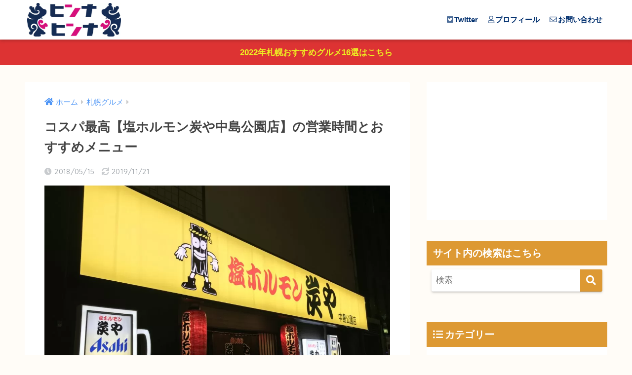

--- FILE ---
content_type: text/html; charset=UTF-8
request_url: https://nemhero.com/2018/05/15/sumiya/
body_size: 15710
content:
<!doctype html>
<!--[if lt IE 7]><html lang="ja" class="no-js lt-ie9 lt-ie8 lt-ie7"><![endif]-->
<!--[if (IE 7)&!(IEMobile)]><html lang="ja" class="no-js lt-ie9 lt-ie8"><![endif]-->
<!--[if (IE 8)&!(IEMobile)]><html lang="ja" class="no-js lt-ie9"><![endif]-->
<!--[if gt IE 8]><!--> <html lang="ja" class="no-js"><!--<![endif]-->
<head>
<!-- wexal_pst_init.js does not exist -->
<!-- engagement_delay.js does not exist -->
<!-- proxy.php does not exists -->
<link rel="dns-prefetch" href="//pagead2.googlesyndication.com/">
<link rel="preconnect" href="//pagead2.googlesyndication.com/">
<link rel="dns-prefetch" href="//stats.wp.com/">
<link rel="dns-prefetch" href="//use.fontawesome.com/">
<link rel="dns-prefetch" href="//www.googletagmanager.com/">
<link rel="dns-prefetch" href="//fonts.googleapis.com/">
<meta name="google-site-verification" content="Xp0HFyaLSY6tfht1MBCe3cSEY2hqn8O6eDLBHhy5dzM"/>
<!-- Global site tag (gtag.js) - Google Analytics -->
<script async src="https://www.googletagmanager.com/gtag/js?id=UA-117714482-1"></script>
<script>
  window.dataLayer = window.dataLayer || [];
  function gtag(){dataLayer.push(arguments);}
  gtag('js', new Date());

  gtag('config', 'UA-117714482-1');
</script>
<meta charset="utf-8">
<meta http-equiv="X-UA-Compatible" content="IE=edge">
<meta name="HandheldFriendly" content="True">
<meta name="MobileOptimized" content="320">
<meta name="viewport" content="width=device-width, initial-scale=1"/>
<meta name="msapplication-TileColor" content="#dd9933">
<meta name="theme-color" content="#dd9933">
<link rel="pingback" href="https://nemhero.com/xmlrpc.php">
<title>【塩ホルモン炭や中島公園店】の営業時間とオススメメニュー</title>
<meta name='robots' content='max-image-preview:large'/>
<link rel='dns-prefetch' href='//fonts.googleapis.com'/>
<link rel='dns-prefetch' href='//use.fontawesome.com'/>
<link rel='dns-prefetch' href='//v0.wordpress.com'/>
<link rel="alternate" type="application/rss+xml" title="ヒンナヒンナ &raquo; フィード" href="https://nemhero.com/feed/"/>
<link rel="alternate" type="application/rss+xml" title="ヒンナヒンナ &raquo; コメントフィード" href="https://nemhero.com/comments/feed/"/>
<script type="text/javascript">
/* <![CDATA[ */
window._wpemojiSettings = {"baseUrl":"https:\/\/s.w.org\/images\/core\/emoji\/14.0.0\/72x72\/","ext":".png","svgUrl":"https:\/\/s.w.org\/images\/core\/emoji\/14.0.0\/svg\/","svgExt":".svg","source":{"concatemoji":"https:\/\/nemhero.com\/wp-includes\/js\/wp-emoji-release.min.js?ver=6.4.7"}};
/*! This file is auto-generated */
!function(i,n){var o,s,e;function c(e){try{var t={supportTests:e,timestamp:(new Date).valueOf()};sessionStorage.setItem(o,JSON.stringify(t))}catch(e){}}function p(e,t,n){e.clearRect(0,0,e.canvas.width,e.canvas.height),e.fillText(t,0,0);var t=new Uint32Array(e.getImageData(0,0,e.canvas.width,e.canvas.height).data),r=(e.clearRect(0,0,e.canvas.width,e.canvas.height),e.fillText(n,0,0),new Uint32Array(e.getImageData(0,0,e.canvas.width,e.canvas.height).data));return t.every(function(e,t){return e===r[t]})}function u(e,t,n){switch(t){case"flag":return n(e,"\ud83c\udff3\ufe0f\u200d\u26a7\ufe0f","\ud83c\udff3\ufe0f\u200b\u26a7\ufe0f")?!1:!n(e,"\ud83c\uddfa\ud83c\uddf3","\ud83c\uddfa\u200b\ud83c\uddf3")&&!n(e,"\ud83c\udff4\udb40\udc67\udb40\udc62\udb40\udc65\udb40\udc6e\udb40\udc67\udb40\udc7f","\ud83c\udff4\u200b\udb40\udc67\u200b\udb40\udc62\u200b\udb40\udc65\u200b\udb40\udc6e\u200b\udb40\udc67\u200b\udb40\udc7f");case"emoji":return!n(e,"\ud83e\udef1\ud83c\udffb\u200d\ud83e\udef2\ud83c\udfff","\ud83e\udef1\ud83c\udffb\u200b\ud83e\udef2\ud83c\udfff")}return!1}function f(e,t,n){var r="undefined"!=typeof WorkerGlobalScope&&self instanceof WorkerGlobalScope?new OffscreenCanvas(300,150):i.createElement("canvas"),a=r.getContext("2d",{willReadFrequently:!0}),o=(a.textBaseline="top",a.font="600 32px Arial",{});return e.forEach(function(e){o[e]=t(a,e,n)}),o}function t(e){var t=i.createElement("script");t.src=e,t.defer=!0,i.head.appendChild(t)}"undefined"!=typeof Promise&&(o="wpEmojiSettingsSupports",s=["flag","emoji"],n.supports={everything:!0,everythingExceptFlag:!0},e=new Promise(function(e){i.addEventListener("DOMContentLoaded",e,{once:!0})}),new Promise(function(t){var n=function(){try{var e=JSON.parse(sessionStorage.getItem(o));if("object"==typeof e&&"number"==typeof e.timestamp&&(new Date).valueOf()<e.timestamp+604800&&"object"==typeof e.supportTests)return e.supportTests}catch(e){}return null}();if(!n){if("undefined"!=typeof Worker&&"undefined"!=typeof OffscreenCanvas&&"undefined"!=typeof URL&&URL.createObjectURL&&"undefined"!=typeof Blob)try{var e="postMessage("+f.toString()+"("+[JSON.stringify(s),u.toString(),p.toString()].join(",")+"));",r=new Blob([e],{type:"text/javascript"}),a=new Worker(URL.createObjectURL(r),{name:"wpTestEmojiSupports"});return void(a.onmessage=function(e){c(n=e.data),a.terminate(),t(n)})}catch(e){}c(n=f(s,u,p))}t(n)}).then(function(e){for(var t in e)n.supports[t]=e[t],n.supports.everything=n.supports.everything&&n.supports[t],"flag"!==t&&(n.supports.everythingExceptFlag=n.supports.everythingExceptFlag&&n.supports[t]);n.supports.everythingExceptFlag=n.supports.everythingExceptFlag&&!n.supports.flag,n.DOMReady=!1,n.readyCallback=function(){n.DOMReady=!0}}).then(function(){return e}).then(function(){var e;n.supports.everything||(n.readyCallback(),(e=n.source||{}).concatemoji?t(e.concatemoji):e.wpemoji&&e.twemoji&&(t(e.twemoji),t(e.wpemoji)))}))}((window,document),window._wpemojiSettings);
/* ]]> */
</script>
<link rel='stylesheet' id='sng-stylesheet-css' href='https://nemhero.com/wp-content/themes/sango-theme/style.css?ver2_19_6' type='text/css' media='all'/>
<link rel='stylesheet' id='sng-option-css' href='https://nemhero.com/wp-content/themes/sango-theme/entry-option.css?ver2_19_6' type='text/css' media='all'/>
<link rel='stylesheet' id='sng-googlefonts-css' href='https://fonts.googleapis.com/css?family=Quicksand%3A500%2C700&#038;display=swap' type='text/css' media='all'/>
<link rel='stylesheet' id='sng-fontawesome-css' href='https://use.fontawesome.com/releases/v5.11.2/css/all.css' type='text/css' media='all'/>
<link rel='stylesheet' id='wp-block-library-css' href='https://nemhero.com/wp-includes/css/dist/block-library/style.min.css?ver=6.4.7' type='text/css' media='all'/>
<style id='wp-block-library-inline-css' type='text/css'>
.has-text-align-justify{text-align:justify;}
</style>
<link rel='stylesheet' id='mediaelement-css' href='https://nemhero.com/wp-includes/js/mediaelement/mediaelementplayer-legacy.min.css?ver=4.2.17' type='text/css' media='all'/>
<link rel='stylesheet' id='wp-mediaelement-css' href='https://nemhero.com/wp-includes/js/mediaelement/wp-mediaelement.min.css?ver=6.4.7' type='text/css' media='all'/>
<style id='classic-theme-styles-inline-css' type='text/css'>
/*! This file is auto-generated */
.wp-block-button__link{color:#fff;background-color:#32373c;border-radius:9999px;box-shadow:none;text-decoration:none;padding:calc(.667em + 2px) calc(1.333em + 2px);font-size:1.125em}.wp-block-file__button{background:#32373c;color:#fff;text-decoration:none}
</style>
<style id='global-styles-inline-css' type='text/css'>
body{--wp--preset--color--black: #000000;--wp--preset--color--cyan-bluish-gray: #abb8c3;--wp--preset--color--white: #ffffff;--wp--preset--color--pale-pink: #f78da7;--wp--preset--color--vivid-red: #cf2e2e;--wp--preset--color--luminous-vivid-orange: #ff6900;--wp--preset--color--luminous-vivid-amber: #fcb900;--wp--preset--color--light-green-cyan: #7bdcb5;--wp--preset--color--vivid-green-cyan: #00d084;--wp--preset--color--pale-cyan-blue: #8ed1fc;--wp--preset--color--vivid-cyan-blue: #0693e3;--wp--preset--color--vivid-purple: #9b51e0;--wp--preset--gradient--vivid-cyan-blue-to-vivid-purple: linear-gradient(135deg,rgba(6,147,227,1) 0%,rgb(155,81,224) 100%);--wp--preset--gradient--light-green-cyan-to-vivid-green-cyan: linear-gradient(135deg,rgb(122,220,180) 0%,rgb(0,208,130) 100%);--wp--preset--gradient--luminous-vivid-amber-to-luminous-vivid-orange: linear-gradient(135deg,rgba(252,185,0,1) 0%,rgba(255,105,0,1) 100%);--wp--preset--gradient--luminous-vivid-orange-to-vivid-red: linear-gradient(135deg,rgba(255,105,0,1) 0%,rgb(207,46,46) 100%);--wp--preset--gradient--very-light-gray-to-cyan-bluish-gray: linear-gradient(135deg,rgb(238,238,238) 0%,rgb(169,184,195) 100%);--wp--preset--gradient--cool-to-warm-spectrum: linear-gradient(135deg,rgb(74,234,220) 0%,rgb(151,120,209) 20%,rgb(207,42,186) 40%,rgb(238,44,130) 60%,rgb(251,105,98) 80%,rgb(254,248,76) 100%);--wp--preset--gradient--blush-light-purple: linear-gradient(135deg,rgb(255,206,236) 0%,rgb(152,150,240) 100%);--wp--preset--gradient--blush-bordeaux: linear-gradient(135deg,rgb(254,205,165) 0%,rgb(254,45,45) 50%,rgb(107,0,62) 100%);--wp--preset--gradient--luminous-dusk: linear-gradient(135deg,rgb(255,203,112) 0%,rgb(199,81,192) 50%,rgb(65,88,208) 100%);--wp--preset--gradient--pale-ocean: linear-gradient(135deg,rgb(255,245,203) 0%,rgb(182,227,212) 50%,rgb(51,167,181) 100%);--wp--preset--gradient--electric-grass: linear-gradient(135deg,rgb(202,248,128) 0%,rgb(113,206,126) 100%);--wp--preset--gradient--midnight: linear-gradient(135deg,rgb(2,3,129) 0%,rgb(40,116,252) 100%);--wp--preset--font-size--small: 13px;--wp--preset--font-size--medium: 20px;--wp--preset--font-size--large: 36px;--wp--preset--font-size--x-large: 42px;--wp--preset--spacing--20: 0.44rem;--wp--preset--spacing--30: 0.67rem;--wp--preset--spacing--40: 1rem;--wp--preset--spacing--50: 1.5rem;--wp--preset--spacing--60: 2.25rem;--wp--preset--spacing--70: 3.38rem;--wp--preset--spacing--80: 5.06rem;--wp--preset--shadow--natural: 6px 6px 9px rgba(0, 0, 0, 0.2);--wp--preset--shadow--deep: 12px 12px 50px rgba(0, 0, 0, 0.4);--wp--preset--shadow--sharp: 6px 6px 0px rgba(0, 0, 0, 0.2);--wp--preset--shadow--outlined: 6px 6px 0px -3px rgba(255, 255, 255, 1), 6px 6px rgba(0, 0, 0, 1);--wp--preset--shadow--crisp: 6px 6px 0px rgba(0, 0, 0, 1);}:where(.is-layout-flex){gap: 0.5em;}:where(.is-layout-grid){gap: 0.5em;}body .is-layout-flow > .alignleft{float: left;margin-inline-start: 0;margin-inline-end: 2em;}body .is-layout-flow > .alignright{float: right;margin-inline-start: 2em;margin-inline-end: 0;}body .is-layout-flow > .aligncenter{margin-left: auto !important;margin-right: auto !important;}body .is-layout-constrained > .alignleft{float: left;margin-inline-start: 0;margin-inline-end: 2em;}body .is-layout-constrained > .alignright{float: right;margin-inline-start: 2em;margin-inline-end: 0;}body .is-layout-constrained > .aligncenter{margin-left: auto !important;margin-right: auto !important;}body .is-layout-constrained > :where(:not(.alignleft):not(.alignright):not(.alignfull)){max-width: var(--wp--style--global--content-size);margin-left: auto !important;margin-right: auto !important;}body .is-layout-constrained > .alignwide{max-width: var(--wp--style--global--wide-size);}body .is-layout-flex{display: flex;}body .is-layout-flex{flex-wrap: wrap;align-items: center;}body .is-layout-flex > *{margin: 0;}body .is-layout-grid{display: grid;}body .is-layout-grid > *{margin: 0;}:where(.wp-block-columns.is-layout-flex){gap: 2em;}:where(.wp-block-columns.is-layout-grid){gap: 2em;}:where(.wp-block-post-template.is-layout-flex){gap: 1.25em;}:where(.wp-block-post-template.is-layout-grid){gap: 1.25em;}.has-black-color{color: var(--wp--preset--color--black) !important;}.has-cyan-bluish-gray-color{color: var(--wp--preset--color--cyan-bluish-gray) !important;}.has-white-color{color: var(--wp--preset--color--white) !important;}.has-pale-pink-color{color: var(--wp--preset--color--pale-pink) !important;}.has-vivid-red-color{color: var(--wp--preset--color--vivid-red) !important;}.has-luminous-vivid-orange-color{color: var(--wp--preset--color--luminous-vivid-orange) !important;}.has-luminous-vivid-amber-color{color: var(--wp--preset--color--luminous-vivid-amber) !important;}.has-light-green-cyan-color{color: var(--wp--preset--color--light-green-cyan) !important;}.has-vivid-green-cyan-color{color: var(--wp--preset--color--vivid-green-cyan) !important;}.has-pale-cyan-blue-color{color: var(--wp--preset--color--pale-cyan-blue) !important;}.has-vivid-cyan-blue-color{color: var(--wp--preset--color--vivid-cyan-blue) !important;}.has-vivid-purple-color{color: var(--wp--preset--color--vivid-purple) !important;}.has-black-background-color{background-color: var(--wp--preset--color--black) !important;}.has-cyan-bluish-gray-background-color{background-color: var(--wp--preset--color--cyan-bluish-gray) !important;}.has-white-background-color{background-color: var(--wp--preset--color--white) !important;}.has-pale-pink-background-color{background-color: var(--wp--preset--color--pale-pink) !important;}.has-vivid-red-background-color{background-color: var(--wp--preset--color--vivid-red) !important;}.has-luminous-vivid-orange-background-color{background-color: var(--wp--preset--color--luminous-vivid-orange) !important;}.has-luminous-vivid-amber-background-color{background-color: var(--wp--preset--color--luminous-vivid-amber) !important;}.has-light-green-cyan-background-color{background-color: var(--wp--preset--color--light-green-cyan) !important;}.has-vivid-green-cyan-background-color{background-color: var(--wp--preset--color--vivid-green-cyan) !important;}.has-pale-cyan-blue-background-color{background-color: var(--wp--preset--color--pale-cyan-blue) !important;}.has-vivid-cyan-blue-background-color{background-color: var(--wp--preset--color--vivid-cyan-blue) !important;}.has-vivid-purple-background-color{background-color: var(--wp--preset--color--vivid-purple) !important;}.has-black-border-color{border-color: var(--wp--preset--color--black) !important;}.has-cyan-bluish-gray-border-color{border-color: var(--wp--preset--color--cyan-bluish-gray) !important;}.has-white-border-color{border-color: var(--wp--preset--color--white) !important;}.has-pale-pink-border-color{border-color: var(--wp--preset--color--pale-pink) !important;}.has-vivid-red-border-color{border-color: var(--wp--preset--color--vivid-red) !important;}.has-luminous-vivid-orange-border-color{border-color: var(--wp--preset--color--luminous-vivid-orange) !important;}.has-luminous-vivid-amber-border-color{border-color: var(--wp--preset--color--luminous-vivid-amber) !important;}.has-light-green-cyan-border-color{border-color: var(--wp--preset--color--light-green-cyan) !important;}.has-vivid-green-cyan-border-color{border-color: var(--wp--preset--color--vivid-green-cyan) !important;}.has-pale-cyan-blue-border-color{border-color: var(--wp--preset--color--pale-cyan-blue) !important;}.has-vivid-cyan-blue-border-color{border-color: var(--wp--preset--color--vivid-cyan-blue) !important;}.has-vivid-purple-border-color{border-color: var(--wp--preset--color--vivid-purple) !important;}.has-vivid-cyan-blue-to-vivid-purple-gradient-background{background: var(--wp--preset--gradient--vivid-cyan-blue-to-vivid-purple) !important;}.has-light-green-cyan-to-vivid-green-cyan-gradient-background{background: var(--wp--preset--gradient--light-green-cyan-to-vivid-green-cyan) !important;}.has-luminous-vivid-amber-to-luminous-vivid-orange-gradient-background{background: var(--wp--preset--gradient--luminous-vivid-amber-to-luminous-vivid-orange) !important;}.has-luminous-vivid-orange-to-vivid-red-gradient-background{background: var(--wp--preset--gradient--luminous-vivid-orange-to-vivid-red) !important;}.has-very-light-gray-to-cyan-bluish-gray-gradient-background{background: var(--wp--preset--gradient--very-light-gray-to-cyan-bluish-gray) !important;}.has-cool-to-warm-spectrum-gradient-background{background: var(--wp--preset--gradient--cool-to-warm-spectrum) !important;}.has-blush-light-purple-gradient-background{background: var(--wp--preset--gradient--blush-light-purple) !important;}.has-blush-bordeaux-gradient-background{background: var(--wp--preset--gradient--blush-bordeaux) !important;}.has-luminous-dusk-gradient-background{background: var(--wp--preset--gradient--luminous-dusk) !important;}.has-pale-ocean-gradient-background{background: var(--wp--preset--gradient--pale-ocean) !important;}.has-electric-grass-gradient-background{background: var(--wp--preset--gradient--electric-grass) !important;}.has-midnight-gradient-background{background: var(--wp--preset--gradient--midnight) !important;}.has-small-font-size{font-size: var(--wp--preset--font-size--small) !important;}.has-medium-font-size{font-size: var(--wp--preset--font-size--medium) !important;}.has-large-font-size{font-size: var(--wp--preset--font-size--large) !important;}.has-x-large-font-size{font-size: var(--wp--preset--font-size--x-large) !important;}
.wp-block-navigation a:where(:not(.wp-element-button)){color: inherit;}
:where(.wp-block-post-template.is-layout-flex){gap: 1.25em;}:where(.wp-block-post-template.is-layout-grid){gap: 1.25em;}
:where(.wp-block-columns.is-layout-flex){gap: 2em;}:where(.wp-block-columns.is-layout-grid){gap: 2em;}
.wp-block-pullquote{font-size: 1.5em;line-height: 1.6;}
</style>
<link rel='stylesheet' id='poripu-style-css' href='https://nemhero.com/wp-content/themes/sango-theme-poripu/poripu-style.css' type='text/css' media='all'/>
<link rel='stylesheet' id='child-style-css' href='https://nemhero.com/wp-content/themes/sango-theme-poripu/style.css' type='text/css' media='all'/>
<link rel='stylesheet' id='jetpack_css-css' href='https://nemhero.com/wp-content/plugins/jetpack/css/jetpack.css' type='text/css' media='all'/>
<script type="text/javascript" src="https://nemhero.com/wp-includes/js/jquery/jquery.min.js?ver=3.7.1" id="jquery-core-js"></script>
<script type="text/javascript" src="https://nemhero.com/wp-includes/js/jquery/jquery-migrate.min.js?ver=3.4.1" id="jquery-migrate-js"></script>
<link rel="https://api.w.org/" href="https://nemhero.com/wp-json/"/><link rel="alternate" type="application/json" href="https://nemhero.com/wp-json/wp/v2/posts/373"/><link rel="EditURI" type="application/rsd+xml" title="RSD" href="https://nemhero.com/xmlrpc.php?rsd"/>
<link rel="canonical" href="https://nemhero.com/2018/05/15/sumiya/"/>
<link rel='shortlink' href='https://wp.me/sa4p79-sumiya'/>
<link rel="alternate" type="application/json+oembed" href="https://nemhero.com/wp-json/oembed/1.0/embed?url=https%3A%2F%2Fnemhero.com%2F2018%2F05%2F15%2Fsumiya%2F"/>
<link rel="alternate" type="text/xml+oembed" href="https://nemhero.com/wp-json/oembed/1.0/embed?url=https%3A%2F%2Fnemhero.com%2F2018%2F05%2F15%2Fsumiya%2F&#038;format=xml"/>
<style>img#wpstats{display:none}</style>
<meta property="og:title" content="コスパ最高【塩ホルモン炭や中島公園店】の営業時間とおすすめメニュー"/>
<meta property="og:description" content="北海道では有名な炭やのホルモン！！ 道内どこのスーパーに行っても、炭や塩ホルモンの冷凍パックに見覚えがありませんか？ ススキノを中島公園側へ歩くと、黄色い看板が目立つ店構えの焼き肉屋 塩ホルモン炭や中島公園店へ潜入してき ... "/>
<meta property="og:type" content="article"/>
<meta property="og:url" content="https://nemhero.com/2018/05/15/sumiya/"/>
<meta property="og:image" content="https://nemhero.com/wp-content/uploads/2018/05/C53B81EA-D2FC-4F24-9E5E-7372E9CFB4C6-1024x768.jpeg"/>
<meta name="thumbnail" content="https://nemhero.com/wp-content/uploads/2018/05/C53B81EA-D2FC-4F24-9E5E-7372E9CFB4C6-1024x768.jpeg"/>
<meta property="og:site_name" content="ヒンナヒンナ"/>
<meta name="twitter:card" content="summary_large_image"/>
<!-- Quantcast Choice. Consent Manager Tag v2.0 (for TCF 2.0) -->
<script type="text/javascript" async=true>
(function() {
  var host = 'www.themoneytizer.com';
  var element = document.createElement('script');
  var firstScript = document.getElementsByTagName('script')[0];
  var url = 'https://cmp.quantcast.com'
    .concat('/choice/', '6Fv0cGNfc_bw8', '/', host, '/choice.js');
  var uspTries = 0;
  var uspTriesLimit = 3;
  element.async = true;
  element.type = 'text/javascript';
  element.src = url;

  firstScript.parentNode.insertBefore(element, firstScript);

  function makeStub() {
    var TCF_LOCATOR_NAME = '__tcfapiLocator';
    var queue = [];
    var win = window;
    var cmpFrame;

    function addFrame() {
      var doc = win.document;
      var otherCMP = !!(win.frames[TCF_LOCATOR_NAME]);

      if (!otherCMP) {
        if (doc.body) {
          var iframe = doc.createElement('iframe');

          iframe.style.cssText = 'display:none';
          iframe.name = TCF_LOCATOR_NAME;
          doc.body.appendChild(iframe);
        } else {
          setTimeout(addFrame, 5);
        }
      }
      return !otherCMP;
    }

    function tcfAPIHandler() {
      var gdprApplies;
      var args = arguments;

      if (!args.length) {
        return queue;
      } else if (args[0] === 'setGdprApplies') {
        if (
          args.length > 3 &&
          args[2] === 2 &&
          typeof args[3] === 'boolean'
        ) {
          gdprApplies = args[3];
          if (typeof args[2] === 'function') {
            args[2]('set', true);
          }
        }
      } else if (args[0] === 'ping') {
        var retr = {
          gdprApplies: gdprApplies,
          cmpLoaded: false,
          cmpStatus: 'stub'
        };

        if (typeof args[2] === 'function') {
          args[2](retr);
        }
      } else {
        if(args[0] === 'init' && typeof args[3] === 'object') {
          args[3] = { ...args[3], tag_version: 'V2' };
        }
        queue.push(args);
      }
    }

    function postMessageEventHandler(event) {
      var msgIsString = typeof event.data === 'string';
      var json = {};

      try {
        if (msgIsString) {
          json = JSON.parse(event.data);
        } else {
          json = event.data;
        }
      } catch (ignore) {}

      var payload = json.__tcfapiCall;

      if (payload) {
        window.__tcfapi(
          payload.command,
          payload.version,
          function(retValue, success) {
            var returnMsg = {
              __tcfapiReturn: {
                returnValue: retValue,
                success: success,
                callId: payload.callId
              }
            };
            if (msgIsString) {
              returnMsg = JSON.stringify(returnMsg);
            }
            if (event && event.source && event.source.postMessage) {
              event.source.postMessage(returnMsg, '*');
            }
          },
          payload.parameter
        );
      }
    }

    while (win) {
      try {
        if (win.frames[TCF_LOCATOR_NAME]) {
          cmpFrame = win;
          break;
        }
      } catch (ignore) {}

      if (win === window.top) {
        break;
      }
      win = win.parent;
    }
    if (!cmpFrame) {
      addFrame();
      win.__tcfapi = tcfAPIHandler;
      win.addEventListener('message', postMessageEventHandler, false);
    }
  };

  makeStub();

  var uspStubFunction = function() {
    var arg = arguments;
    if (typeof window.__uspapi !== uspStubFunction) {
      setTimeout(function() {
        if (typeof window.__uspapi !== 'undefined') {
          window.__uspapi.apply(window.__uspapi, arg);
        }
      }, 500);
    }
  };

  var checkIfUspIsReady = function() {
    uspTries++;
    if (window.__uspapi === uspStubFunction && uspTries < uspTriesLimit) {
      console.warn('USP is not accessible');
    } else {
      clearInterval(uspInterval);
    }
  };

  if (typeof window.__uspapi === 'undefined') {
    window.__uspapi = uspStubFunction;
    var uspInterval = setInterval(checkIfUspIsReady, 6000);
  }
})();
</script>
<!-- End Quantcast Choice. Consent Manager Tag v2.0 (for TCF 2.0) -->
<style type="text/css" id="custom-background-css">
body.custom-background { background-color: #fffcf7; }
</style>
<link rel="icon" href="https://nemhero.com/wp-content/uploads/2019/02/cropped-IMG_4274-32x32.jpg" sizes="32x32"/>
<link rel="icon" href="https://nemhero.com/wp-content/uploads/2019/02/cropped-IMG_4274-192x192.jpg" sizes="192x192"/>
<link rel="apple-touch-icon" href="https://nemhero.com/wp-content/uploads/2019/02/cropped-IMG_4274-180x180.jpg"/>
<meta name="msapplication-TileImage" content="https://nemhero.com/wp-content/uploads/2019/02/cropped-IMG_4274-270x270.jpg"/>
<style> a{color:#4f96f6}.main-c, .has-sango-main-color{color:#dd9933}.main-bc, .has-sango-main-background-color{background-color:#dd9933}.main-bdr, #inner-content .main-bdr{border-color:#dd9933}.pastel-c, .has-sango-pastel-color{color:#c8e4ff}.pastel-bc, .has-sango-pastel-background-color, #inner-content .pastel-bc{background-color:#c8e4ff}.accent-c, .has-sango-accent-color{color:#dd9933}.accent-bc, .has-sango-accent-background-color{background-color:#dd9933}.header, #footer-menu, .drawer__title{background-color:#ffffff}#logo a{color:#ffffff}.desktop-nav li a , .mobile-nav li a, #footer-menu a, #drawer__open, .header-search__open, .copyright, .drawer__title{color:#002f6e}.drawer__title .close span, .drawer__title .close span:before{background:#002f6e}.desktop-nav li:after{background:#002f6e}.mobile-nav .current-menu-item{border-bottom-color:#002f6e}.widgettitle, .sidebar .wp-block-group h2, .drawer .wp-block-group h2{color:#ffffff;background-color:#dd9933}.footer, .footer-block{background-color:#e0e4eb}.footer-block, .footer, .footer a, .footer .widget ul li a{color:#3c3c3c}#toc_container .toc_title, .entry-content .ez-toc-title-container, #footer_menu .raised, .pagination a, .pagination span, #reply-title:before, .entry-content blockquote:before, .main-c-before li:before, .main-c-b:before{color:#dd9933}.searchform__submit, .footer-block .wp-block-search .wp-block-search__button, .sidebar .wp-block-search .wp-block-search__button, .footer .wp-block-search .wp-block-search__button, .drawer .wp-block-search .wp-block-search__button, #toc_container .toc_title:before, .ez-toc-title-container:before, .cat-name, .pre_tag > span, .pagination .current, .post-page-numbers.current, #submit, .withtag_list > span, .main-bc-before li:before{background-color:#dd9933}#toc_container, #ez-toc-container, .entry-content h3, .li-mainbdr ul, .li-mainbdr ol{border-color:#dd9933}.search-title i, .acc-bc-before li:before{background:#dd9933}.li-accentbdr ul, .li-accentbdr ol{border-color:#dd9933}.pagination a:hover, .li-pastelbc ul, .li-pastelbc ol{background:#c8e4ff}body{font-size:100%}@media only screen and (min-width:481px){body{font-size:107%}}@media only screen and (min-width:1030px){body{font-size:107%}}.totop{background:#5ba9f7}.header-info a{color:#eeee22;background:linear-gradient(95deg, #dd3333, #dd3333)}.fixed-menu ul{background:#FFF}.fixed-menu a{color:#a2a7ab}.fixed-menu .current-menu-item a, .fixed-menu ul li a.active{color:#6bb6ff}.post-tab{background:#FFF}.post-tab > div{color:#a7a7a7}.post-tab > div.tab-active{background:linear-gradient(45deg, #cee1e1, #93cdff)}body{font-family:"Helvetica", "Arial", "Hiragino Kaku Gothic ProN", "Hiragino Sans", YuGothic, "Yu Gothic", "メイリオ", Meiryo, sans-serif;}.dfont{font-family:"Quicksand","Helvetica", "Arial", "Hiragino Kaku Gothic ProN", "Hiragino Sans", YuGothic, "Yu Gothic", "メイリオ", Meiryo, sans-serif;}.body_bc{background-color:fffcf7}</style><style>
/*吹き出し右*/
	.right .sc {
    	background:#78ce56;/*ふきだしの中の色*/
		border: solid 2px #78ce56;/*ふきだしの線の色*/
    	color: #fff;/*文字の色*/
		}
	.right .sc:before, .right .sc:after{
		border-left-color:#78ce56;
		}
/*ふきだし左*/
	.sc {
		background: #ffe0e0;/*ふきだしの中の色*/
		border: solid 2px #ffe0e0;/*ふきだしの線の色*/
		color: #000;/*文字の色*/
}
	.sc:before,
	.sc:after {
		border-right: 12px solid #ffe0e0;/*ふきだしの線の色*/
}
/*wppのランキングカラーをアクセントカラーに*/
	.my-widget.show_num li:nth-child(-n+3):before{
		    background: #dd9933;
		}
/*topオススメの下線をアクセントカラーに*/
	div.osusume-b {
    	border-bottom: solid 3px #dd9933;
}
	div.shinchaku-b {
    	border-bottom: solid 3px #dd9933;
}
</style>
<style type="text/css" id="wp-custom-css">#logo, #logo img, .desktop-nav li a, #drawer__open {
    height: 90px;/*スマホ用サイズ*/
    line-height: 90px;/*スマホ用サイズ*/
}

@media only screen and (min-width: 768px) {
    #logo, #logo img, .desktop-nav li a {
       height: 80px;/*768px〜で見たとき用サイズ*/
       line-height: 80px;/*768px〜で見たとき用サイズ*/
    }
}</style> </head>
<body class="post-template-default single single-post postid-373 single-format-standard custom-background fa5">
<div id="container">
<header class="header">
<div id="inner-header" class="wrap cf">
<p id="logo" class="h1 dfont">
<a href="https://nemhero.com"><img src="https://nemhero.com/wp-content/uploads/2019/02/IMG_4273.jpg" alt="ヒンナヒンナ"></a>
</p>
<nav class="desktop-nav clearfix"><ul id="menu-%e3%83%98%e3%83%83%e3%83%80%e3%83%bc%e3%83%a1%e3%83%8b%e3%83%a5%e3%83%bc" class="menu"><li id="menu-item-1459" class="menu-item menu-item-type-custom menu-item-object-custom menu-item-1459"><a href="https://twitter.com/nem_hero"><i class="fab fa-twitter-square"></i>Twitter</a></li>
<li id="menu-item-5634" class="menu-item menu-item-type-post_type menu-item-object-page menu-item-5634"><a href="https://nemhero.com/profile/"><i class="far fa-user"></i>プロフィール</a></li>
<li id="menu-item-5636" class="menu-item menu-item-type-post_type menu-item-object-page menu-item-5636"><a href="https://nemhero.com/toiawase/"><i class="far fa-envelope"></i>お問い合わせ</a></li>
</ul></nav>	</div>
</header>
<div class="header-info"><a href="https://nemhero.com/2023/01/04/osusume2022/">2022年札幌おすすめグルメ16選はこちら</a></div> <div id="content">
<div id="inner-content" class="wrap cf">
<main id="main" class="m-all t-2of3 d-5of7 cf">
<article id="entry" class="cf post-373 post type-post status-publish format-standard has-post-thumbnail category-20 category-117 tag-101">
<header class="article-header entry-header">
<nav id="breadcrumb" class="breadcrumb"><ul itemscope itemtype="http://schema.org/BreadcrumbList"><li itemprop="itemListElement" itemscope itemtype="http://schema.org/ListItem"><a href="https://nemhero.com" itemprop="item"><span itemprop="name">ホーム</span></a><meta itemprop="position" content="1"/></li><li itemprop="itemListElement" itemscope itemtype="http://schema.org/ListItem"><a href="https://nemhero.com/category/%e6%9c%ad%e5%b9%8c%e3%82%b0%e3%83%ab%e3%83%a1/" itemprop="item"><span itemprop="name">札幌グルメ</span></a><meta itemprop="position" content="2"/></li></ul></nav> <h1 class="entry-title single-title">コスパ最高【塩ホルモン炭や中島公園店】の営業時間とおすすめメニュー</h1>
<p class="entry-meta vcard dfont">
<time class="pubdate entry-time" datetime="2018-05-15">2018/05/15</time>
<time class="updated entry-time" datetime="2019-11-21">2019/11/21</time>
</p>
<p class="post-thumbnail"><img width="880" height="660" src="https://nemhero.com/wp-content/uploads/2018/05/C53B81EA-D2FC-4F24-9E5E-7372E9CFB4C6-1024x768.jpeg" class="attachment-large size-large wp-post-image" alt="" decoding="async" fetchpriority="high" srcset="https://nemhero.com/wp-content/uploads/2018/05/C53B81EA-D2FC-4F24-9E5E-7372E9CFB4C6-1024x768.jpeg 1024w, https://nemhero.com/wp-content/uploads/2018/05/C53B81EA-D2FC-4F24-9E5E-7372E9CFB4C6-300x225.jpeg 300w, https://nemhero.com/wp-content/uploads/2018/05/C53B81EA-D2FC-4F24-9E5E-7372E9CFB4C6-768x576.jpeg 768w, https://nemhero.com/wp-content/uploads/2018/05/C53B81EA-D2FC-4F24-9E5E-7372E9CFB4C6.jpeg 640w" sizes="(max-width: 880px) 100vw, 880px"/></p>
<!--FABボタン-->
<input type="checkbox" id="fab">
<label class="fab-btn accent-bc" for="fab"><i class="fa fa-share-alt"></i></label>
<label class="fab__close-cover" for="fab"></label>
<!--FABの中身-->
<div id="fab__contents">
<div class="fab__contents-main dfont">
<label class="close" for="fab"><span></span></label>
<p class="fab__contents_title">SHARE</p>
<div class="fab__contents_img" style="background-image: url(https://nemhero.com/wp-content/uploads/2018/05/C53B81EA-D2FC-4F24-9E5E-7372E9CFB4C6-520x300.jpeg);">
</div>
<div class="sns-btn sns-dif">
<ul>
<!-- twitter -->
<li class="tw sns-btn__item">
<a href="https://twitter.com/share?url=https%3A%2F%2Fnemhero.com%2F2018%2F05%2F15%2Fsumiya%2F&text=%E3%82%B3%E3%82%B9%E3%83%91%E6%9C%80%E9%AB%98%E3%80%90%E5%A1%A9%E3%83%9B%E3%83%AB%E3%83%A2%E3%83%B3%E7%82%AD%E3%82%84%E4%B8%AD%E5%B3%B6%E5%85%AC%E5%9C%92%E5%BA%97%E3%80%91%E3%81%AE%E5%96%B6%E6%A5%AD%E6%99%82%E9%96%93%E3%81%A8%E3%81%8A%E3%81%99%E3%81%99%E3%82%81%E3%83%A1%E3%83%8B%E3%83%A5%E3%83%BC%EF%BD%9C%E3%83%92%E3%83%B3%E3%83%8A%E3%83%92%E3%83%B3%E3%83%8A" target="_blank" rel="nofollow noopener noreferrer" aria-label="Twitterでシェアする">
<i class="fab fa-twitter" aria-hidden="true"></i> <span class="share_txt">ツイート</span>
</a>
</li>
<!-- facebook -->
<li class="fb sns-btn__item">
<a href="https://www.facebook.com/share.php?u=https%3A%2F%2Fnemhero.com%2F2018%2F05%2F15%2Fsumiya%2F" target="_blank" rel="nofollow noopener noreferrer" aria-label="Facebookでシェアする">
<i class="fab fa-facebook" aria-hidden="true"></i> <span class="share_txt">シェア</span>
</a>
</li>
<!-- はてなブックマーク -->
<li class="hatebu sns-btn__item">
<a href="http://b.hatena.ne.jp/add?mode=confirm&url=https%3A%2F%2Fnemhero.com%2F2018%2F05%2F15%2Fsumiya%2F&title=%E3%82%B3%E3%82%B9%E3%83%91%E6%9C%80%E9%AB%98%E3%80%90%E5%A1%A9%E3%83%9B%E3%83%AB%E3%83%A2%E3%83%B3%E7%82%AD%E3%82%84%E4%B8%AD%E5%B3%B6%E5%85%AC%E5%9C%92%E5%BA%97%E3%80%91%E3%81%AE%E5%96%B6%E6%A5%AD%E6%99%82%E9%96%93%E3%81%A8%E3%81%8A%E3%81%99%E3%81%99%E3%82%81%E3%83%A1%E3%83%8B%E3%83%A5%E3%83%BC%EF%BD%9C%E3%83%92%E3%83%B3%E3%83%8A%E3%83%92%E3%83%B3%E3%83%8A" target="_blank" rel="nofollow noopener noreferrer" aria-label="はてブでブックマークする">
<i class="fa fa-hatebu" aria-hidden="true"></i>
<span class="share_txt">はてブ</span>
</a>
</li>
<!-- LINE -->
<li class="line sns-btn__item">
<a href="https://social-plugins.line.me/lineit/share?url=https%3A%2F%2Fnemhero.com%2F2018%2F05%2F15%2Fsumiya%2F&text=%E3%82%B3%E3%82%B9%E3%83%91%E6%9C%80%E9%AB%98%E3%80%90%E5%A1%A9%E3%83%9B%E3%83%AB%E3%83%A2%E3%83%B3%E7%82%AD%E3%82%84%E4%B8%AD%E5%B3%B6%E5%85%AC%E5%9C%92%E5%BA%97%E3%80%91%E3%81%AE%E5%96%B6%E6%A5%AD%E6%99%82%E9%96%93%E3%81%A8%E3%81%8A%E3%81%99%E3%81%99%E3%82%81%E3%83%A1%E3%83%8B%E3%83%A5%E3%83%BC%EF%BD%9C%E3%83%92%E3%83%B3%E3%83%8A%E3%83%92%E3%83%B3%E3%83%8A" target="_blank" rel="nofollow noopener noreferrer" aria-label="LINEでシェアする">
<i class="fab fa-line" aria-hidden="true"></i>
<span class="share_txt share_txt_line dfont">LINE</span>
</a>
</li>
<!-- Pocket -->
<li class="pkt sns-btn__item">
<a href="http://getpocket.com/edit?url=https%3A%2F%2Fnemhero.com%2F2018%2F05%2F15%2Fsumiya%2F&title=%E3%82%B3%E3%82%B9%E3%83%91%E6%9C%80%E9%AB%98%E3%80%90%E5%A1%A9%E3%83%9B%E3%83%AB%E3%83%A2%E3%83%B3%E7%82%AD%E3%82%84%E4%B8%AD%E5%B3%B6%E5%85%AC%E5%9C%92%E5%BA%97%E3%80%91%E3%81%AE%E5%96%B6%E6%A5%AD%E6%99%82%E9%96%93%E3%81%A8%E3%81%8A%E3%81%99%E3%81%99%E3%82%81%E3%83%A1%E3%83%8B%E3%83%A5%E3%83%BC%EF%BD%9C%E3%83%92%E3%83%B3%E3%83%8A%E3%83%92%E3%83%B3%E3%83%8A" target="_blank" rel="nofollow noopener noreferrer" aria-label="Pocketに保存する">
<i class="fab fa-get-pocket" aria-hidden="true"></i> <span class="share_txt">Pocket</span>
</a>
</li>
</ul>
</div>
</div>
</div>
</header><section class="entry-content cf">
<div class="widget_text sponsored"><div class="textwidget custom-html-widget"><script async src="//pagead2.googlesyndication.com/pagead/js/adsbygoogle.js"></script>
<!-- レクタングル -->
<ins class="adsbygoogle" style="display:block" data-ad-client="ca-pub-1790917711719934" data-ad-slot="1706245449" data-ad-format="auto" data-full-width-responsive="true"></ins>
<script>
(adsbygoogle = window.adsbygoogle || []).push({});
</script></div></div><div class="rate-title has-fa-before dfont main-c-b">塩ホルモン炭や中島公園店</div><div class="rate-box">
<div class="rateline"><div class="rate-thing">味</div><div class="rate-star dfont"><i class="fa fa-star"></i><i class="fa fa-star"></i><i class="fa fa-star"></i><i class="fa fa-star"></i><i class="fas fa-star rate-star-empty"></i> (4.0)</div></div>
<div class="rateline"><div class="rate-thing">接客</div><div class="rate-star dfont"><i class="fa fa-star"></i><i class="fa fa-star"></i><i class="fa fa-star"></i><i class="fa fa-star"></i><i class="fas fa-star rate-star-empty"></i> (4.0)</div></div>
<div class="rateline"><div class="rate-thing">雰囲気</div><div class="rate-star dfont"><i class="fa fa-star"></i><i class="fa fa-star"></i><i class="fa fa-star"></i><i class="fas fa-star-half-alt"></i><i class="fas fa-star rate-star-empty"></i> (3.5)</div></div>
<div class="rateline"><div class="rate-thing">コスパ</div><div class="rate-star dfont"><i class="fa fa-star"></i><i class="fa fa-star"></i><i class="fa fa-star"></i><i class="fa fa-star"></i><i class="fa fa-star"></i> (5.0)</div></div>
<div class="rateline"><div class="rate-thing">立地</div><div class="rate-star dfont"><i class="fa fa-star"></i><i class="fa fa-star"></i><i class="fa fa-star"></i><i class="fa fa-star"></i><i class="fa fa-star"></i> (5.0)</div></div>
<div class="rateline end-rate"><div class="rate-thing">総合評価</div><div class="rate-star dfont"><i class="fa fa-star"></i><i class="fa fa-star"></i><i class="fa fa-star"></i><i class="fa fa-star"></i><i class="fas fa-star rate-star-empty"></i> (4.0)</div></div></div>
<p>北海道では有名な<strong>炭やのホルモン！！</strong></p>
<p>道内どこのスーパーに行っても、炭や塩ホルモンの冷凍パックに見覚えがありませんか？</p>
<p>ススキノを中島公園側へ歩くと、黄色い看板が目立つ店構えの焼き肉屋</p>
<p>塩ホルモン炭や中島公園店へ潜入してきました。</p>
<p><img decoding="async" class="alignnone size-large wp-image-362" src="http://nemhero.com/wp-content/uploads/2018/05/140B3CC4-57CC-46D6-8F31-BC3841CD6166-1024x768.jpeg" alt="" width="680" height="510" srcset="https://nemhero.com/wp-content/uploads/2018/05/140B3CC4-57CC-46D6-8F31-BC3841CD6166-1024x768.jpeg 1024w, https://nemhero.com/wp-content/uploads/2018/05/140B3CC4-57CC-46D6-8F31-BC3841CD6166-300x225.jpeg 300w, https://nemhero.com/wp-content/uploads/2018/05/140B3CC4-57CC-46D6-8F31-BC3841CD6166-768x576.jpeg 768w, https://nemhero.com/wp-content/uploads/2018/05/140B3CC4-57CC-46D6-8F31-BC3841CD6166.jpeg 640w" sizes="(max-width: 680px) 100vw, 680px"/></p>
<p>&nbsp;</p>
<p>札幌在住の方は知ってる方も多いかと思いますが、道外から観光で来た方には気になる店内・・・</p>
<p>しかしこのお店は営業時間を検索してもみつからない！！と思った方も多いのでは？</p>
<p>筆者も感じた悩みを解決しようと、潜入してまいりました。</p>
<p>とても美味しいお店には間違いないので、ご紹介いたします。</p>
<div id="toc_container" class="no_bullets"><p class="toc_title">目次</p><ul class="toc_list"><li><a href="#i"><span class="toc_number toc_depth_1">1</span> 営業時間</a></li><li><a href="#i-2"><span class="toc_number toc_depth_1">2</span> 店内の写真とメニュー表</a></li><li><a href="#i-3"><span class="toc_number toc_depth_1">3</span> オススメメニュー</a></li><li><a href="#i-4"><span class="toc_number toc_depth_1">4</span> 炭や近くの札幌一番のジンギスカンを紹介</a></li></ul></div>
<h2 class="hh hh11"><span id="i"><span class="green">営業時間</span></span></h2>
<p><img decoding="async" class="alignnone size-large wp-image-368" src="http://nemhero.com/wp-content/uploads/2018/05/951EA1C4-27DD-4B2E-AE84-9EC7274079B1-1024x767.jpeg" alt="" width="680" height="509" srcset="https://nemhero.com/wp-content/uploads/2018/05/951EA1C4-27DD-4B2E-AE84-9EC7274079B1-1024x767.jpeg 1024w, https://nemhero.com/wp-content/uploads/2018/05/951EA1C4-27DD-4B2E-AE84-9EC7274079B1-300x225.jpeg 300w, https://nemhero.com/wp-content/uploads/2018/05/951EA1C4-27DD-4B2E-AE84-9EC7274079B1-768x575.jpeg 768w, https://nemhero.com/wp-content/uploads/2018/05/951EA1C4-27DD-4B2E-AE84-9EC7274079B1.jpeg 640w" sizes="(max-width: 680px) 100vw, 680px"/></p>
<p>まずは筆者が感じた謎の営業時間を解明いたしました。</p>
<p>平日の月～土までは<strong><span class="keiko_yellow">17時～23時半</span>・</strong>日曜日<span class="keiko_yellow"><strong>16時～22時半</strong></span></p>
<p>これで迷う事はないですね、</p>
<p>電話番号<span class="keiko_yellow"><strong>011-533-4383</strong></span></p>
<p>当日の予約も出来ますので、予約来店が間違いないと思います。</p>
<p>中島公園駅のホテル街がすぐ近くの為、観光客（外国の方）の方がとても多く</p>
<p>筆者が2度来店した18時頃には、8割の席が埋まってしまう人気店です。</p>
<script async src="//pagead2.googlesyndication.com/pagead/js/adsbygoogle.js"></script>
<ins class="adsbygoogle" style="display:block; text-align:center;" data-ad-layout="in-article" data-ad-format="fluid" data-ad-client="ca-pub-1790917711719934" data-ad-slot="8430748853"></ins>
<script>
     (adsbygoogle = window.adsbygoogle || []).push({});
</script><h2 class="hh hh11"><span id="i-2"><span class="green">店内の写真とメニュー表</span></span></h2>
<p><img loading="lazy" decoding="async" class="alignnone size-large wp-image-366" src="http://nemhero.com/wp-content/uploads/2018/05/611EC5F4-992A-41DA-AE22-2516A2267AB4-1024x768.jpeg" alt="" width="680" height="510" srcset="https://nemhero.com/wp-content/uploads/2018/05/611EC5F4-992A-41DA-AE22-2516A2267AB4-1024x768.jpeg 1024w, https://nemhero.com/wp-content/uploads/2018/05/611EC5F4-992A-41DA-AE22-2516A2267AB4-300x225.jpeg 300w, https://nemhero.com/wp-content/uploads/2018/05/611EC5F4-992A-41DA-AE22-2516A2267AB4-768x576.jpeg 768w, https://nemhero.com/wp-content/uploads/2018/05/611EC5F4-992A-41DA-AE22-2516A2267AB4.jpeg 640w" sizes="(max-width: 680px) 100vw, 680px"/></p>
<p>入ってすぐの左手に4人掛けのテーブル席が４つあり、奥がトイレになります。</p>
<p><img loading="lazy" decoding="async" class="alignnone size-large wp-image-367" src="http://nemhero.com/wp-content/uploads/2018/05/20065DEB-6CEC-425D-9326-C2AC2F65D992-1024x768.jpeg" alt="" width="680" height="510" srcset="https://nemhero.com/wp-content/uploads/2018/05/20065DEB-6CEC-425D-9326-C2AC2F65D992-1024x768.jpeg 1024w, https://nemhero.com/wp-content/uploads/2018/05/20065DEB-6CEC-425D-9326-C2AC2F65D992-300x225.jpeg 300w, https://nemhero.com/wp-content/uploads/2018/05/20065DEB-6CEC-425D-9326-C2AC2F65D992-768x576.jpeg 768w, https://nemhero.com/wp-content/uploads/2018/05/20065DEB-6CEC-425D-9326-C2AC2F65D992.jpeg 640w" sizes="(max-width: 680px) 100vw, 680px"/></p>
<p>右手には小上がりの4人掛けが8席にカウンター6席、4人掛けテーブルが3席あり</p>
<p>約60席の広さで出来てまだ日が浅い事もあり、とても清潔感があるお店になります。</p>
<p><img loading="lazy" decoding="async" class="alignnone size-large wp-image-365" src="http://nemhero.com/wp-content/uploads/2018/05/BF01FBDB-B769-45D8-BB2B-6F0FB0073249-1024x768.jpeg" alt="" width="680" height="510" srcset="https://nemhero.com/wp-content/uploads/2018/05/BF01FBDB-B769-45D8-BB2B-6F0FB0073249-1024x768.jpeg 1024w, https://nemhero.com/wp-content/uploads/2018/05/BF01FBDB-B769-45D8-BB2B-6F0FB0073249-300x225.jpeg 300w, https://nemhero.com/wp-content/uploads/2018/05/BF01FBDB-B769-45D8-BB2B-6F0FB0073249-768x576.jpeg 768w, https://nemhero.com/wp-content/uploads/2018/05/BF01FBDB-B769-45D8-BB2B-6F0FB0073249.jpeg 640w" sizes="(max-width: 680px) 100vw, 680px"/></p>
<p><img loading="lazy" decoding="async" class="alignnone size-large wp-image-369" src="http://nemhero.com/wp-content/uploads/2018/05/E4D4639D-4242-4C04-8DA1-A0A787FA7A56-1024x767.jpeg" alt="" width="680" height="509" srcset="https://nemhero.com/wp-content/uploads/2018/05/E4D4639D-4242-4C04-8DA1-A0A787FA7A56-1024x767.jpeg 1024w, https://nemhero.com/wp-content/uploads/2018/05/E4D4639D-4242-4C04-8DA1-A0A787FA7A56-300x225.jpeg 300w, https://nemhero.com/wp-content/uploads/2018/05/E4D4639D-4242-4C04-8DA1-A0A787FA7A56-768x575.jpeg 768w, https://nemhero.com/wp-content/uploads/2018/05/E4D4639D-4242-4C04-8DA1-A0A787FA7A56.jpeg 640w" sizes="(max-width: 680px) 100vw, 680px"/></p>
<p>メニューは英語と中国語も完備の為、外国の方も安心してお食事を楽しむ事ができ、</p>
<p>値段もとてもリーズナブルですので、3000円もあればお腹いっぱいになると思います。</p>
<script async src="//pagead2.googlesyndication.com/pagead/js/adsbygoogle.js"></script>
<ins class="adsbygoogle" style="display:block; text-align:center;" data-ad-layout="in-article" data-ad-format="fluid" data-ad-client="ca-pub-1790917711719934" data-ad-slot="8430748853"></ins>
<script>
     (adsbygoogle = window.adsbygoogle || []).push({});
</script><h2 class="hh hh11"><span id="i-3"><span class="green">オススメメニュー</span></span></h2>
<p><img loading="lazy" decoding="async" class="alignnone size-large wp-image-364" src="http://nemhero.com/wp-content/uploads/2018/05/E7446846-D395-4B40-B3BE-B52E3A48FE77-1024x768.jpeg" alt="" width="680" height="510" srcset="https://nemhero.com/wp-content/uploads/2018/05/E7446846-D395-4B40-B3BE-B52E3A48FE77-1024x768.jpeg 1024w, https://nemhero.com/wp-content/uploads/2018/05/E7446846-D395-4B40-B3BE-B52E3A48FE77-300x225.jpeg 300w, https://nemhero.com/wp-content/uploads/2018/05/E7446846-D395-4B40-B3BE-B52E3A48FE77-768x576.jpeg 768w, https://nemhero.com/wp-content/uploads/2018/05/E7446846-D395-4B40-B3BE-B52E3A48FE77.jpeg 640w" sizes="(max-width: 680px) 100vw, 680px"/></p>
<p>座ると真っ先に七輪が用意され、4人で使用するには少し小さい気もしますが</p>
<p>ゆっくり話しながら食べるにはちょうど良いサイズです。</p>
<p>＊注意　<strong>炭やはタレがなく全て塩味のみになります。また最初に玉ねぎも一緒に持って</strong></p>
<p><strong>きてくれますが、それはサービスになります。</strong></p>
<p>さてここからは筆者オススメメニューの紹介です。</p>
<p class="hh hh10 pastel-bc">ミックスホルモン</p>
<p><img loading="lazy" decoding="async" class="alignnone size-large wp-image-370" src="http://nemhero.com/wp-content/uploads/2018/05/4BB81344-91C4-4B4D-BB38-BC3F3480A026-1024x768.jpeg" alt="" width="680" height="510" srcset="https://nemhero.com/wp-content/uploads/2018/05/4BB81344-91C4-4B4D-BB38-BC3F3480A026-1024x768.jpeg 1024w, https://nemhero.com/wp-content/uploads/2018/05/4BB81344-91C4-4B4D-BB38-BC3F3480A026-300x225.jpeg 300w, https://nemhero.com/wp-content/uploads/2018/05/4BB81344-91C4-4B4D-BB38-BC3F3480A026-768x576.jpeg 768w, https://nemhero.com/wp-content/uploads/2018/05/4BB81344-91C4-4B4D-BB38-BC3F3480A026.jpeg 640w" sizes="(max-width: 680px) 100vw, 680px"/></p>
<p>炭やと言えばこれ！！写真は１人前になります。</p>
<p>豚の胃袋とガツが混ざった<span class="keiko_blue"><strong>塩ホルモン</strong></span>と、豚の直腸の<strong><span class="keiko_blue">上ホルモン。</span></strong></p>
<p>３つの部位をちょうど良い分量で食べられます。</p>
<p>色々な食感が楽しめるミックスホルモンは筆者の１番のオススメです。</p>
<p class="hh hh10 pastel-bc">生ラム</p>
<p><img loading="lazy" decoding="async" class="alignnone size-large wp-image-371" src="http://nemhero.com/wp-content/uploads/2018/05/23A7A75F-BB6B-4A0A-B07B-40F2A8C6F735-1024x768.jpeg" alt="" width="680" height="510" srcset="https://nemhero.com/wp-content/uploads/2018/05/23A7A75F-BB6B-4A0A-B07B-40F2A8C6F735-1024x768.jpeg 1024w, https://nemhero.com/wp-content/uploads/2018/05/23A7A75F-BB6B-4A0A-B07B-40F2A8C6F735-300x225.jpeg 300w, https://nemhero.com/wp-content/uploads/2018/05/23A7A75F-BB6B-4A0A-B07B-40F2A8C6F735-768x576.jpeg 768w, https://nemhero.com/wp-content/uploads/2018/05/23A7A75F-BB6B-4A0A-B07B-40F2A8C6F735.jpeg 640w" sizes="(max-width: 680px) 100vw, 680px"/></p>
<p>観光で北海道に来た方は、１度は食べたい物ではないでしょうか？？</p>
<p>臭みがほとんどなく、炭や特性の塩味が効いている為抵抗なく食べられます。</p>
<p class="hh hh10 pastel-bc">サガリ</p>
<p><img loading="lazy" decoding="async" class="alignnone size-large wp-image-372" src="http://nemhero.com/wp-content/uploads/2018/05/1608425E-1023-4651-991F-8AA5328D4A38-1024x768.jpeg" alt="" width="680" height="510" srcset="https://nemhero.com/wp-content/uploads/2018/05/1608425E-1023-4651-991F-8AA5328D4A38-1024x768.jpeg 1024w, https://nemhero.com/wp-content/uploads/2018/05/1608425E-1023-4651-991F-8AA5328D4A38-300x225.jpeg 300w, https://nemhero.com/wp-content/uploads/2018/05/1608425E-1023-4651-991F-8AA5328D4A38-768x576.jpeg 768w, https://nemhero.com/wp-content/uploads/2018/05/1608425E-1023-4651-991F-8AA5328D4A38.jpeg 640w" sizes="(max-width: 680px) 100vw, 680px"/></p>
<p>本州ではハラミの名前で有名ですね、豚の横隔膜のお肉になります。</p>
<p>厚みがありますが、柔らかくお子様にも食べやすい大人気部位、</p>
<p>ホルモンなどの油が多い部位ではないので、赤身好きの方にももってこい、</p>
<p>その他一品料理はキムパやビビンバ、ユッケジャンスープなどが美味しいです。</p>
<p>ススキノの焼肉で迷った時は塩ホルモン炭や中島公園店はオススメです。</p>
<p>リーズナブルな値段にキレイな店内、是非１度北海道の有名店の味を食べてみてください。</p>
<p>また炭やはお土産の販売も行っています。こんなお土産も喜ばれるのでは？</p>
<p>今回はススキノのおすすめ焼肉店のご紹介でした。</p>
<script async src="//pagead2.googlesyndication.com/pagead/js/adsbygoogle.js"></script>
<ins class="adsbygoogle" style="display:block; text-align:center;" data-ad-layout="in-article" data-ad-format="fluid" data-ad-client="ca-pub-1790917711719934" data-ad-slot="8430748853"></ins>
<script>
     (adsbygoogle = window.adsbygoogle || []).push({});
</script><h2 class="hh hh11"><span id="i-4"><span class="green">炭や近くの札幌一番のジンギスカンを紹介</span></span></h2>
<p>焼肉は炭や！</p>
<p>最高のジンギスカンを食べたいならこちらもご覧ください。</p>
<p><span class="keiko_yellow"><strong><span class="big"><a href="http://nemhero.com/2018/05/19/%e6%9c%ad%e5%b9%8c%e5%9c%a8%e4%bd%8f15%e5%b9%b4%e3%81%ae%e7%ad%86%e8%80%85%e3%81%8c%e9%81%b8%e3%81%b6%e3%80%90%e6%9c%ad%e5%b9%8c%e3%81%a71%e7%95%aa%e7%be%8e%e5%91%b3%e3%81%97%e3%81%84%e3%82%b8/">炭やすぐ近く！札幌1番のジンギスカン屋を紹介編</a></span></strong></span></p>
<div class="widget_text sponsored dfont"><div class="textwidget custom-html-widget"><style type="text/css">
.adslot_1 { width: 100%; height: 280px; }
</style>
<script async src="//pagead2.googlesyndication.com/pagead/js/adsbygoogle.js"></script>
<!-- レクタングル -->
<ins class="adsbygoogle" style="display:block" data-ad-client="ca-pub-1790917711719934" data-ad-slot="1706245449" data-ad-format="rectangle" data-full-width-responsive="true"></ins>
<script>
(adsbygoogle = window.adsbygoogle || []).push({});
</script></div></div></section><footer class="article-footer">
<aside>
<div class="footer-contents">
<div class="sns-btn">
<span class="sns-btn__title dfont">SHARE</span> <ul>
<!-- twitter -->
<li class="tw sns-btn__item">
<a href="https://twitter.com/share?url=https%3A%2F%2Fnemhero.com%2F2018%2F05%2F15%2Fsumiya%2F&text=%E3%82%B3%E3%82%B9%E3%83%91%E6%9C%80%E9%AB%98%E3%80%90%E5%A1%A9%E3%83%9B%E3%83%AB%E3%83%A2%E3%83%B3%E7%82%AD%E3%82%84%E4%B8%AD%E5%B3%B6%E5%85%AC%E5%9C%92%E5%BA%97%E3%80%91%E3%81%AE%E5%96%B6%E6%A5%AD%E6%99%82%E9%96%93%E3%81%A8%E3%81%8A%E3%81%99%E3%81%99%E3%82%81%E3%83%A1%E3%83%8B%E3%83%A5%E3%83%BC%EF%BD%9C%E3%83%92%E3%83%B3%E3%83%8A%E3%83%92%E3%83%B3%E3%83%8A" target="_blank" rel="nofollow noopener noreferrer" aria-label="Twitterでシェアする">
<i class="fab fa-twitter" aria-hidden="true"></i> <span class="share_txt">ツイート</span>
</a>
</li>
<!-- facebook -->
<li class="fb sns-btn__item">
<a href="https://www.facebook.com/share.php?u=https%3A%2F%2Fnemhero.com%2F2018%2F05%2F15%2Fsumiya%2F" target="_blank" rel="nofollow noopener noreferrer" aria-label="Facebookでシェアする">
<i class="fab fa-facebook" aria-hidden="true"></i> <span class="share_txt">シェア</span>
</a>
</li>
<!-- はてなブックマーク -->
<li class="hatebu sns-btn__item">
<a href="http://b.hatena.ne.jp/add?mode=confirm&url=https%3A%2F%2Fnemhero.com%2F2018%2F05%2F15%2Fsumiya%2F&title=%E3%82%B3%E3%82%B9%E3%83%91%E6%9C%80%E9%AB%98%E3%80%90%E5%A1%A9%E3%83%9B%E3%83%AB%E3%83%A2%E3%83%B3%E7%82%AD%E3%82%84%E4%B8%AD%E5%B3%B6%E5%85%AC%E5%9C%92%E5%BA%97%E3%80%91%E3%81%AE%E5%96%B6%E6%A5%AD%E6%99%82%E9%96%93%E3%81%A8%E3%81%8A%E3%81%99%E3%81%99%E3%82%81%E3%83%A1%E3%83%8B%E3%83%A5%E3%83%BC%EF%BD%9C%E3%83%92%E3%83%B3%E3%83%8A%E3%83%92%E3%83%B3%E3%83%8A" target="_blank" rel="nofollow noopener noreferrer" aria-label="はてブでブックマークする">
<i class="fa fa-hatebu" aria-hidden="true"></i>
<span class="share_txt">はてブ</span>
</a>
</li>
<!-- LINE -->
<li class="line sns-btn__item">
<a href="https://social-plugins.line.me/lineit/share?url=https%3A%2F%2Fnemhero.com%2F2018%2F05%2F15%2Fsumiya%2F&text=%E3%82%B3%E3%82%B9%E3%83%91%E6%9C%80%E9%AB%98%E3%80%90%E5%A1%A9%E3%83%9B%E3%83%AB%E3%83%A2%E3%83%B3%E7%82%AD%E3%82%84%E4%B8%AD%E5%B3%B6%E5%85%AC%E5%9C%92%E5%BA%97%E3%80%91%E3%81%AE%E5%96%B6%E6%A5%AD%E6%99%82%E9%96%93%E3%81%A8%E3%81%8A%E3%81%99%E3%81%99%E3%82%81%E3%83%A1%E3%83%8B%E3%83%A5%E3%83%BC%EF%BD%9C%E3%83%92%E3%83%B3%E3%83%8A%E3%83%92%E3%83%B3%E3%83%8A" target="_blank" rel="nofollow noopener noreferrer" aria-label="LINEでシェアする">
<i class="fab fa-line" aria-hidden="true"></i>
<span class="share_txt share_txt_line dfont">LINE</span>
</a>
</li>
<!-- Pocket -->
<li class="pkt sns-btn__item">
<a href="http://getpocket.com/edit?url=https%3A%2F%2Fnemhero.com%2F2018%2F05%2F15%2Fsumiya%2F&title=%E3%82%B3%E3%82%B9%E3%83%91%E6%9C%80%E9%AB%98%E3%80%90%E5%A1%A9%E3%83%9B%E3%83%AB%E3%83%A2%E3%83%B3%E7%82%AD%E3%82%84%E4%B8%AD%E5%B3%B6%E5%85%AC%E5%9C%92%E5%BA%97%E3%80%91%E3%81%AE%E5%96%B6%E6%A5%AD%E6%99%82%E9%96%93%E3%81%A8%E3%81%8A%E3%81%99%E3%81%99%E3%82%81%E3%83%A1%E3%83%8B%E3%83%A5%E3%83%BC%EF%BD%9C%E3%83%92%E3%83%B3%E3%83%8A%E3%83%92%E3%83%B3%E3%83%8A" target="_blank" rel="nofollow noopener noreferrer" aria-label="Pocketに保存する">
<i class="fab fa-get-pocket" aria-hidden="true"></i> <span class="share_txt">Pocket</span>
</a>
</li>
</ul>
</div>
<div class="footer-meta dfont">
<p class="footer-meta_title">CATEGORY :</p>
<ul class="post-categories">
<li><a href="https://nemhero.com/category/%e6%9c%ad%e5%b9%8c%e3%82%b0%e3%83%ab%e3%83%a1/" rel="category tag">札幌グルメ</a></li>
<li><a href="https://nemhero.com/category/%e6%9c%ad%e5%b9%8c%e3%82%b0%e3%83%ab%e3%83%a1/%e8%82%89%e8%82%89%e8%82%89/" rel="category tag">肉肉肉</a></li></ul> <div class="meta-tag">
<p class="footer-meta_title">TAGS :</p>
<ul><li><a href="https://nemhero.com/tag/%e3%81%99%e3%81%99%e3%81%8d%e3%81%ae/" rel="tag">すすきの</a></li></ul> </div>
</div>
<div id="related_ads" class="widget_text related_ads"><div class="textwidget custom-html-widget"><script async src="//pagead2.googlesyndication.com/pagead/js/adsbygoogle.js"></script>
<ins class="adsbygoogle" style="display:block" data-ad-format="autorelaxed" data-ad-client="ca-pub-1790917711719934" data-ad-slot="1062066042" data-matched-content-ui-type="image_card_stacked" data-matched-content-rows-num="3" data-matched-content-columns-num="3"></ins>
<script>
     (adsbygoogle = window.adsbygoogle || []).push({});
</script></div></div> </div>
</aside>
</footer><div id="comments">
</div><script type="application/ld+json">{"@context":"http://schema.org","@type":"Article","mainEntityOfPage":"https://nemhero.com/2018/05/15/sumiya/","headline":"コスパ最高【塩ホルモン炭や中島公園店】の営業時間とおすすめメニュー","image":{"@type":"ImageObject","url":"https://nemhero.com/wp-content/uploads/2018/05/C53B81EA-D2FC-4F24-9E5E-7372E9CFB4C6.jpeg","width":640,"height":480},"datePublished":"2018-05-15T17:05:10+0900","dateModified":"2019-11-21T15:26:20+0900","author":{"@type":"Person","name":"mune","url":""},"publisher":{"@type":"Organization","name":"","logo":{"@type":"ImageObject","url":""}},"description":"北海道では有名な炭やのホルモン！！ 道内どこのスーパーに行っても、炭や塩ホルモンの冷凍パックに見覚えがありませんか？ ススキノを中島公園側へ歩くと、黄色い看板が目立つ店構えの焼き肉屋 塩ホルモン炭や中島公園店へ潜入してき ... "}</script> </article>
<div class="prnx_box cf">
<a href="https://nemhero.com/2018/05/06/hinachan/" class="prnx pr">
<p><i class="fas fa-angle-left" aria-hidden="true"></i> 前の記事</p>
<div class="prnx_tb">
<figure><img width="160" height="160" src="https://nemhero.com/wp-content/uploads/2018/05/134A8F3A-D8B6-4014-971D-3AF5973E92AD-160x160.jpeg" class="attachment-thumb-160 size-thumb-160 wp-post-image" alt="" decoding="async" loading="lazy" srcset="https://nemhero.com/wp-content/uploads/2018/05/134A8F3A-D8B6-4014-971D-3AF5973E92AD-160x160.jpeg 160w, https://nemhero.com/wp-content/uploads/2018/05/134A8F3A-D8B6-4014-971D-3AF5973E92AD-150x150.jpeg 150w, https://nemhero.com/wp-content/uploads/2018/05/134A8F3A-D8B6-4014-971D-3AF5973E92AD-125x125.jpeg 125w" sizes="(max-width: 160px) 100vw, 160px"/></figure>
<span class="prev-next__text">ひなちゃん｜札幌狸小路【絶品広島風お好み焼】のおすすめメニュー</span>
</div>
</a>
<a href="https://nemhero.com/2018/05/16/%e6%9c%ad%e5%b9%8c%e3%81%a7%e5%ae%bf%e6%b3%8a%e3%81%99%e3%82%8b%e3%81%aa%e3%82%89%e3%82%b9%e3%83%bc%e3%83%91%e3%83%bc%e9%8a%ad%e6%b9%af%e3%81%a7%e5%ae%89%e3%81%8f%e6%a5%bd%e3%81%97%e3%81%8f%e6%b3%8a/" class="prnx nx">
<p>次の記事 <i class="fas fa-angle-right" aria-hidden="true"></i></p>
<div class="prnx_tb">
<span class="prev-next__text">札幌で宿泊するならスーパー銭湯で安く楽しく泊まろう。</span>
<figure><img width="160" height="160" src="https://nemhero.com/wp-content/uploads/2018/05/1AA2AFC5-CA29-46BE-9438-CEB99C6A3875-160x160.jpeg" class="attachment-thumb-160 size-thumb-160 wp-post-image" alt="" decoding="async" loading="lazy" srcset="https://nemhero.com/wp-content/uploads/2018/05/1AA2AFC5-CA29-46BE-9438-CEB99C6A3875-160x160.jpeg 160w, https://nemhero.com/wp-content/uploads/2018/05/1AA2AFC5-CA29-46BE-9438-CEB99C6A3875-150x150.jpeg 150w, https://nemhero.com/wp-content/uploads/2018/05/1AA2AFC5-CA29-46BE-9438-CEB99C6A3875-125x125.jpeg 125w" sizes="(max-width: 160px) 100vw, 160px"/></figure>
</div>
</a>
</div>
</main>
<div id="sidebar1" class="sidebar m-all t-1of3 d-2of7 last-col cf" role="complementary">
<aside class="insidesp">
<div id="notfix" class="normal-sidebar">
<div id="custom_html-10" class="widget_text widget widget_custom_html"><div class="textwidget custom-html-widget"><script async src="//pagead2.googlesyndication.com/pagead/js/adsbygoogle.js"></script>
<!-- レクタングル -->
<ins class="adsbygoogle" style="display:block" data-ad-client="ca-pub-1790917711719934" data-ad-slot="1706245449" data-ad-format="rectangle" data-full-width-responsive="true"></ins>
<script>
(adsbygoogle = window.adsbygoogle || []).push({});
</script></div></div><div id="search-2" class="widget widget_search"><h4 class="widgettitle dfont has-fa-before">サイト内の検索はこちら</h4><form role="search" method="get" class="searchform" action="https://nemhero.com/">
<div>
<input type="search" class="searchform__input" name="s" value="" placeholder="検索"/>
<button type="submit" class="searchform__submit" aria-label="検索"><i class="fas fa-search" aria-hidden="true"></i></button>
</div>
</form></div><div id="categories-2" class="widget widget_categories"><h4 class="widgettitle dfont has-fa-before">カテゴリー</h4>
<ul>
<li class="cat-item cat-item-23"><a href="https://nemhero.com/category/%e3%81%8a%e3%81%99%e3%81%99%e3%82%81%e3%82%b0%e3%83%ab%e3%83%a1%e3%81%be%e3%81%a8%e3%82%81/">おすすめグルメまとめ <span class="entry-count dfont">24</span></a>
</li>
<li class="cat-item cat-item-20"><a href="https://nemhero.com/category/%e6%9c%ad%e5%b9%8c%e3%82%b0%e3%83%ab%e3%83%a1/">札幌グルメ <span class="entry-count dfont">870</span></a>
<ul class='children'>
<li class="cat-item cat-item-38"><a href="https://nemhero.com/category/%e6%9c%ad%e5%b9%8c%e3%82%b0%e3%83%ab%e3%83%a1/%e3%82%ab%e3%83%95%e3%82%a7%e3%83%bb%e3%82%b9%e3%82%a4%e3%83%bc%e3%83%84/">カフェ・スイーツ <span class="entry-count dfont">156</span></a>
</li>
<li class="cat-item cat-item-88"><a href="https://nemhero.com/category/%e6%9c%ad%e5%b9%8c%e3%82%b0%e3%83%ab%e3%83%a1/%e3%83%ab%e3%83%bc%e3%83%bb%e3%82%b9%e3%83%bc%e3%83%97%e3%82%ab%e3%83%ac%e3%83%bc/">ルー・スープカレー <span class="entry-count dfont">68</span></a>
</li>
<li class="cat-item cat-item-36"><a href="https://nemhero.com/category/%e6%9c%ad%e5%b9%8c%e3%82%b0%e3%83%ab%e3%83%a1/%e3%83%93%e3%83%a5%e3%83%83%e3%83%95%e3%82%a7%e3%83%bb%e9%a3%9f%e3%81%b9%e6%94%be%e9%a1%8c/">ビュッフェ・食べ放題 <span class="entry-count dfont">79</span></a>
</li>
<li class="cat-item cat-item-40"><a href="https://nemhero.com/category/%e6%9c%ad%e5%b9%8c%e3%82%b0%e3%83%ab%e3%83%a1/%e5%92%8c%e9%a3%9f%e3%83%bb%e5%b1%85%e9%85%92%e5%b1%8b/">和食・居酒屋 <span class="entry-count dfont">227</span></a>
</li>
<li class="cat-item cat-item-43"><a href="https://nemhero.com/category/%e6%9c%ad%e5%b9%8c%e3%82%b0%e3%83%ab%e3%83%a1/%e3%83%80%e3%82%a4%e3%83%8b%e3%83%b3%e3%82%b0%e3%83%bb%e3%83%90%e3%83%bc/">ダイニング・バー <span class="entry-count dfont">57</span></a>
</li>
<li class="cat-item cat-item-39"><a href="https://nemhero.com/category/%e6%9c%ad%e5%b9%8c%e3%82%b0%e3%83%ab%e3%83%a1/%e6%b4%8b%e9%a3%9f%e3%83%bb%e3%82%a4%e3%82%bf%e3%83%aa%e3%82%a2%e3%83%b3/">洋食・イタリアン <span class="entry-count dfont">119</span></a>
</li>
<li class="cat-item cat-item-117"><a href="https://nemhero.com/category/%e6%9c%ad%e5%b9%8c%e3%82%b0%e3%83%ab%e3%83%a1/%e8%82%89%e8%82%89%e8%82%89/">肉肉肉 <span class="entry-count dfont">96</span></a>
</li>
<li class="cat-item cat-item-41"><a href="https://nemhero.com/category/%e6%9c%ad%e5%b9%8c%e3%82%b0%e3%83%ab%e3%83%a1/%e3%83%a9%e3%83%bc%e3%83%a1%e3%83%b3%e3%83%bb%e4%b8%ad%e8%8f%af/">ラーメン・中華 <span class="entry-count dfont">78</span></a>
</li>
<li class="cat-item cat-item-87"><a href="https://nemhero.com/category/%e6%9c%ad%e5%b9%8c%e3%82%b0%e3%83%ab%e3%83%a1/%e5%a4%9a%e5%9b%bd%e7%b1%8d%e6%96%99%e7%90%86/">多国籍料理 <span class="entry-count dfont">25</span></a>
</li>
<li class="cat-item cat-item-37"><a href="https://nemhero.com/category/%e6%9c%ad%e5%b9%8c%e3%82%b0%e3%83%ab%e3%83%a1/%e3%83%91%e3%83%b3%e3%83%bb%e3%82%b5%e3%83%b3%e3%83%89%e3%82%a4%e3%83%83%e3%83%81/">パン・サンドイッチ <span class="entry-count dfont">19</span></a>
</li>
<li class="cat-item cat-item-45"><a href="https://nemhero.com/category/%e6%9c%ad%e5%b9%8c%e3%82%b0%e3%83%ab%e3%83%a1/%e3%81%8a%e5%bc%81%e5%bd%93%e3%83%bb%e9%85%8d%e9%81%94/">お弁当・配達 <span class="entry-count dfont">18</span></a>
</li>
<li class="cat-item cat-item-107"><a href="https://nemhero.com/category/%e6%9c%ad%e5%b9%8c%e3%82%b0%e3%83%ab%e3%83%a1/%e3%83%93%e3%82%a2%e3%82%ac%e3%83%bc%e3%83%87%e3%83%b3/">ビアガーデン <span class="entry-count dfont">4</span></a>
</li>
</ul>
</li>
<li class="cat-item cat-item-125"><a href="https://nemhero.com/category/%e9%96%89%e5%ba%97%e3%81%97%e3%81%9f%e3%81%8a%e5%ba%97/">閉店したお店 <span class="entry-count dfont">3</span></a>
</li>
<li class="cat-item cat-item-16"><a href="https://nemhero.com/category/%e5%8c%97%e6%b5%b7%e9%81%93%e6%83%85%e5%a0%b1/">北海道情報 <span class="entry-count dfont">33</span></a>
</li>
<li class="cat-item cat-item-12"><a href="https://nemhero.com/category/%e9%87%a3%e3%82%8a%e6%83%85%e5%a0%b1/">釣り情報 <span class="entry-count dfont">17</span></a>
</li>
<li class="cat-item cat-item-44"><a href="https://nemhero.com/category/%e7%a7%81%e3%81%ae%e3%81%8a%e3%81%99%e3%81%99%e3%82%81/">私のおすすめ <span class="entry-count dfont">19</span></a>
</li>
</ul>
</div><div id="tag_cloud-2" class="widget widget_tag_cloud"><h4 class="widgettitle dfont has-fa-before">タグ</h4><div class="tagcloud"><a href="https://nemhero.com/tag/%e6%9c%ad%e5%b9%8c%e9%a7%85%e5%91%a8%e8%be%ba/" class="tag-cloud-link tag-link-102 tag-link-position-1" style="font-size: 17.475609756098pt;" aria-label="札幌駅周辺 (91個の項目)">札幌駅周辺</a>
<a href="https://nemhero.com/tag/%e5%a4%a7%e9%80%9a%e3%82%8a/" class="tag-cloud-link tag-link-94 tag-link-position-2" style="font-size: 17.475609756098pt;" aria-label="大通り (91個の項目)">大通り</a>
<a href="https://nemhero.com/tag/%e3%81%99%e3%81%99%e3%81%8d%e3%81%ae/" class="tag-cloud-link tag-link-101 tag-link-position-3" style="font-size: 20.975609756098pt;" aria-label="すすきの (234個の項目)">すすきの</a>
<a href="https://nemhero.com/tag/%e7%8b%b8%e5%b0%8f%e8%b7%af/" class="tag-cloud-link tag-link-92 tag-link-position-4" style="font-size: 17.646341463415pt;" aria-label="狸小路 (95個の項目)">狸小路</a>
<a href="https://nemhero.com/tag/%e4%b8%ad%e5%a4%ae%e5%8c%ba/" class="tag-cloud-link tag-link-98 tag-link-position-5" style="font-size: 18.5pt;" aria-label="中央区 (119個の項目)">中央区</a>
<a href="https://nemhero.com/tag/%e8%b1%8a%e5%b9%b3%e5%8c%ba/" class="tag-cloud-link tag-link-108 tag-link-position-6" style="font-size: 12.012195121951pt;" aria-label="豊平区 (20個の項目)">豊平区</a>
<a href="https://nemhero.com/tag/%e7%99%bd%e7%9f%b3%e5%8c%ba/" class="tag-cloud-link tag-link-99 tag-link-position-7" style="font-size: 12.182926829268pt;" aria-label="白石区 (21個の項目)">白石区</a>
<a href="https://nemhero.com/tag/%e5%8e%9a%e5%88%a5%e5%8c%ba/" class="tag-cloud-link tag-link-118 tag-link-position-8" style="font-size: 8pt;" aria-label="厚別区 (6個の項目)">厚別区</a>
<a href="https://nemhero.com/tag/%e6%b8%85%e7%94%b0%e5%8c%ba/" class="tag-cloud-link tag-link-121 tag-link-position-9" style="font-size: 8.8536585365854pt;" aria-label="清田区 (8個の項目)">清田区</a>
<a href="https://nemhero.com/tag/%e6%89%8b%e7%a8%b2%e5%8c%ba/" class="tag-cloud-link tag-link-119 tag-link-position-10" style="font-size: 10.219512195122pt;" aria-label="手稲区 (12個の項目)">手稲区</a>
<a href="https://nemhero.com/tag/%e5%8c%97%e5%8c%ba/" class="tag-cloud-link tag-link-95 tag-link-position-11" style="font-size: 13.378048780488pt;" aria-label="北区 (29個の項目)">北区</a>
<a href="https://nemhero.com/tag/%e5%8d%97%e5%8c%ba/" class="tag-cloud-link tag-link-120 tag-link-position-12" style="font-size: 10.817073170732pt;" aria-label="南区 (14個の項目)">南区</a>
<a href="https://nemhero.com/tag/%e8%a5%bf%e5%8c%ba/" class="tag-cloud-link tag-link-105 tag-link-position-13" style="font-size: 16.536585365854pt;" aria-label="西区 (69個の項目)">西区</a>
<a href="https://nemhero.com/tag/%e6%9d%b1%e5%8c%ba/" class="tag-cloud-link tag-link-116 tag-link-position-14" style="font-size: 11.841463414634pt;" aria-label="東区 (19個の項目)">東区</a>
<a href="https://nemhero.com/tag/%e3%83%a9%e3%83%b3%e3%83%81/" class="tag-cloud-link tag-link-63 tag-link-position-15" style="font-size: 22pt;" aria-label="ランチ (310個の項目)">ランチ</a>
<a href="https://nemhero.com/tag/%e6%b7%b1%e5%a4%9c%e5%96%b6%e6%a5%ad/" class="tag-cloud-link tag-link-68 tag-link-position-16" style="font-size: 18.756097560976pt;" aria-label="深夜営業 (129個の項目)">深夜営業</a></div>
</div><div id="custom_html-5" class="widget_text widget widget_custom_html"><div class="textwidget custom-html-widget"><div class="yourprofile">
<p class="profile-background"><img src="https://nemhero.com/wp-content/uploads/2018/09/img_1861.jpg"></p>
<p class="profile-img"><a href="https://nemhero.com/profile/"><img src="https://nemhero.com/wp-content/uploads/2019/03/b0f694745dcaea22181b7463d4b6236e.jpg"></a></p>
  <p class="yourname dfont">むね</p>
</div>
<div class="profile-content"><p>ヒンナヒンナはアイヌ語で「食事への感謝」。札幌を中心に美味しいお店や楽しい場所を発信しています。
お食事に困ったらいつでもメッセージお待ちしております！飲食店への取材も喜んで駆け付けるよ。</p>
</div>
<ul class="profile-sns dfont">
<li><a href="https://twitter.com/nem_hero" target="_blank" rel="nofollow noopener noreferrer"><i class="fab fa-twitter"></i></a></li>
<li><a href="https://www.instagram.com/sapporo_hinna/" target="_blank" rel="nofollow noopener noreferrer"><i class="fab fa-instagram"></i></a></li>
<li><a href="https://www.youtube.com/channel/UCZSykhiymQhLIqBq0iQcvRw/videos?view_as=subscriber" target="_blank" rel="noopener noreferrer"><i class="fab fa-youtube"></i></a></li>
</ul></div></div> </div>
</aside>
</div>
</div>
</div>
<footer class="footer">
<div id="footer-menu">
<div>
<a class="footer-menu__btn dfont" href="https://nemhero.com/"><i class="fa fa-home fa-lg"></i> HOME</a>
</div>	<nav>
<div class="footer-links cf"><ul id="menu-%e3%83%95%e3%83%83%e3%82%bf%e3%83%bc%e3%83%a1%e3%83%8b%e3%83%a5%e3%83%bc" class="nav footer-nav cf"><li id="menu-item-5631" class="menu-item menu-item-type-post_type menu-item-object-page menu-item-5631"><a href="https://nemhero.com/pp/">プライバシーポリシー＆免責事項</a></li>
</ul></div> </nav>
<p class="copyright dfont">
&copy; 2026 ヒンナヒンナ All rights reserved.
</p>
</div>
</footer>
</div>
<script type="text/javascript" id="toc-front-js-extra">
/* <![CDATA[ */
var tocplus = {"visibility_show":"\u8868\u793a","visibility_hide":"\u975e\u8868\u793a","visibility_hide_by_default":"1","width":"Auto"};
/* ]]> */
</script>
<script type="text/javascript" src="https://nemhero.com/wp-content/plugins/table-of-contents-plus/front.min.js" id="toc-front-js"></script>
<script src='https://stats.wp.com/e-202604.js' defer></script>
<script>
		_stq = window._stq || [];
		_stq.push([ 'view', {v:'ext',blog:'148813215',post:'373',tz:'9',srv:'nemhero.com',j:'1:11.5.3'} ]);
		_stq.push([ 'clickTrackerInit', '148813215', '373' ]);
	</script><script>jQuery(function(){jQuery.post("https://nemhero.com/?rest_route=/sng/v1/page-count",{id:"373"})});</script>	</body>
</html>